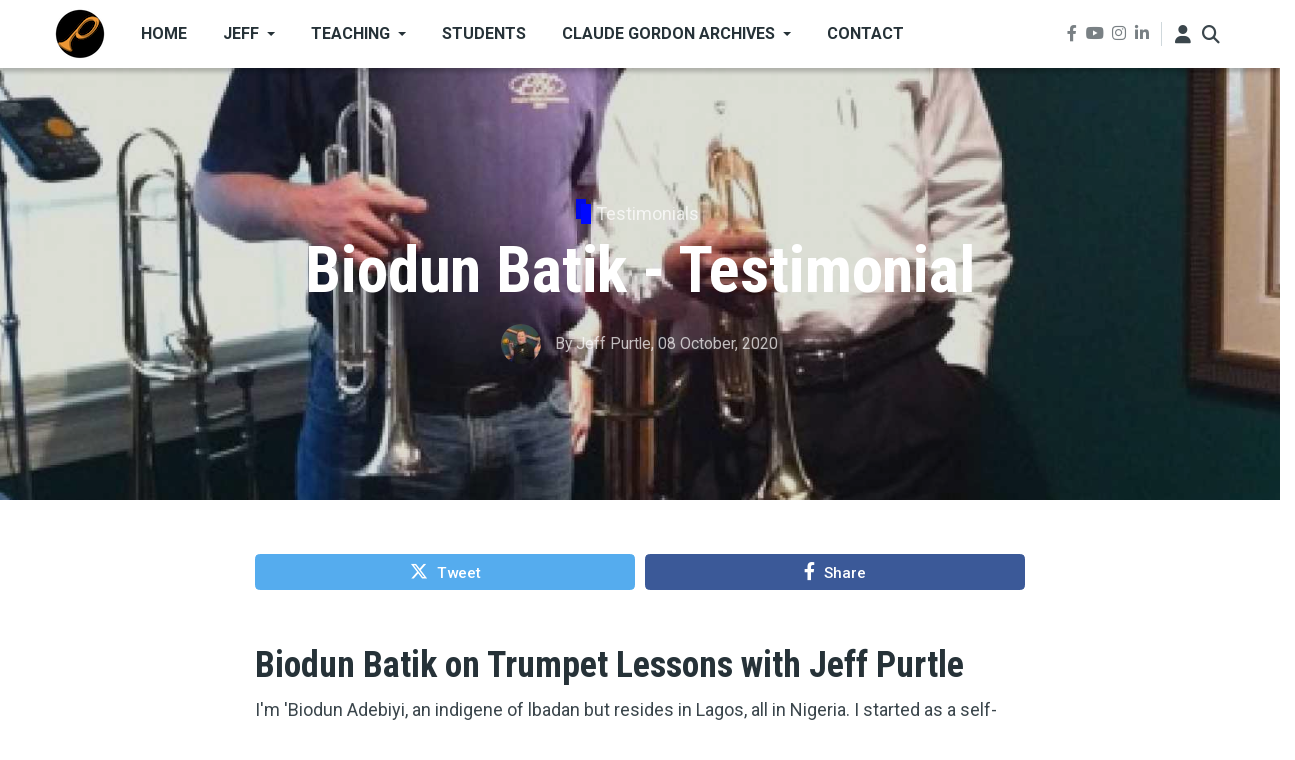

--- FILE ---
content_type: text/html; charset=UTF-8
request_url: https://purtle.com/testimonial-biodun-batik
body_size: 14572
content:
<!DOCTYPE html>
<html lang="en" dir="ltr" prefix="og: https://ogp.me/ns#">
  <head>
    <meta charset="utf-8" />
<meta name="description" content="Biodun Batik, Nigerian trumpet soloist talks about lessons with Jeff Purtle" />
<meta name="abstract" content="&#039;Biodun Adebiyi, originally from Ibadan but based in Lagos, Nigeria, started as a self-taught trumpet player in 1979. He played with legendary bands, including Fela Anikulapo-Kuti&#039;s. Embouchure issues led to frustration, but in 2011, after meeting Jeff Purtle in South Carolina, his trumpet techniques transformed. Biodun highly values Purtle&#039;s teachings." />
<meta name="keywords" content="testimonial,student" />
<meta name="geo.position" content="6.4619; 3.1572" />
<meta name="geo.region" content="NG-LA" />
<meta name="icbm" content="6.4619; 3.1572" />
<meta name="geo.placename" content="Lagos, Nigeria" />
<meta name="robots" content="index, follow" />
<link rel="image_src" href="https://purtle.com/sites/default/files/images/jeff-purtle-biodun-batik-trumpet.jpg" />
<meta name="author" content="Biodun Batik" />
<meta property="og:site_name" content="Trumpet Lessons Online - Purtle.com" />
<meta property="og:type" content="article" />
<meta property="og:url" content="https://purtle.com/testimonial-biodun-batik" />
<meta property="og:title" content="Biodun Batik - Testimonial" />
<meta property="og:description" content="Biodun Batik, Nigerian trumpet soloist talks about lessons with Jeff Purtle" />
<meta property="og:image" content="https://purtle.com/sites/default/files/styles/facebook/public/images/jeff-purtle-biodun-batik-trumpet.jpg?h=ac2c5dc2&amp;itok=9mGBzJbO" />
<meta property="og:image:type" content="image/jpeg" />
<meta property="og:image:width" content="600" />
<meta property="og:image:height" content="315" />
<meta property="og:updated_time" content="2023-10-25T09:53:04-04:00" />
<meta property="og:image:alt" content="Jeff Purtle and Biodun Batik - trumpet lesson" />
<meta property="place:location:latitude" content="6.4619" />
<meta property="place:location:longitude" content="3.1572" />
<meta property="og:street_address" content="Lasu Main Rd, Ojo 102101" />
<meta property="og:locality" content="Lagos" />
<meta property="og:region" content="Nigeria" />
<meta property="og:postal_code" content="F692+V8" />
<meta property="og:country_name" content="Nigeria" />
<meta property="og:locale" content="en_NG" />
<meta property="og:locale:alternate" content="en_US" />
<meta property="article:tag" content="testimonial" />
<meta property="article:tag" content="student" />
<meta property="article:published_time" content="2020-10-08T15:40:25-04:00" />
<meta property="article:modified_time" content="2023-10-25T09:53:04-04:00" />
<meta name="twitter:card" content="summary_large_image" />
<meta name="twitter:description" content="Biodun Batik, Nigerian trumpet soloist talks about lessons with Jeff Purtle" />
<meta name="twitter:title" content="Biodun Batik - Testimonial" />
<meta name="twitter:image:alt" content="Jeff Purtle and Biodun Batik - trumpet lesson" />
<meta name="twitter:image" content="https://purtle.com/sites/default/files/styles/twitter/public/images/jeff-purtle-biodun-batik-trumpet.jpg?h=ac2c5dc2&amp;itok=2zjFkmUB" />
<meta name="msapplication-TileColor" content="#da532c" />
<meta name="theme-color" content="#ffffff" />
<meta name="Generator" content="Drupal 10 (https://www.drupal.org)" />
<meta name="MobileOptimized" content="width" />
<meta name="HandheldFriendly" content="true" />
<meta name="viewport" content="width=device-width, initial-scale=1, shrink-to-fit=no" />
<meta http-equiv="X-UA-Compatible" content="IE=Edge" />
<link rel="apple-touch-icon" sizes="180x180" href="/sites/default/files/favicons/apple-touch-icon.png" />
<link rel="icon" type="image/png" sizes="32x32" href="/sites/default/files/favicons/favicon-32x32.png" />
<link rel="icon" type="image/png" sizes="16x16" href="/sites/default/files/favicons/favicon-16x16.png" />
<link rel="manifest" href="/sites/default/files/favicons/site.webmanifest" />
<link rel="mask-icon" href="/sites/default/files/favicons/safari-pinned-tab.svg" color="#5bbad5" />
<link rel="icon" href="/sites/default/files/images/p-logo-50x50.png" type="image/png" />
<link rel="canonical" href="https://purtle.com/testimonial-biodun-batik" />
<link rel="shortlink" href="https://purtle.com/node/16057" />

    <title>Biodun Batik - Testimonial | Trumpet Lessons Online - Purtle.com</title>
    <link rel="stylesheet" media="all" href="/sites/default/files/css/css_ln42rl7-AfT5sY152AFHPpXvf9Ee42PUT9jEXdAMWPI.css?delta=0&amp;language=en&amp;theme=themag_st&amp;include=[base64]" />
<link rel="stylesheet" media="all" href="https://use.fontawesome.com/releases/v6.4.2/js/all.js" />
<link rel="stylesheet" media="all" href="/sites/default/files/css/css_8tGsqr924uohS51rBr8njCv535W4t6TtqznoUO-TNPY.css?delta=2&amp;language=en&amp;theme=themag_st&amp;include=[base64]" />
<link rel="stylesheet" media="all" href="/sites/default/files/css/css_R9ne81vx9aAeJqLOy1mk2lIqcLn0IsIJcGCjaQ7783s.css?delta=3&amp;language=en&amp;theme=themag_st&amp;include=[base64]" />
<link rel="stylesheet" media="all" href="https://use.fontawesome.com/releases/v6.4.2/css/all.css" />
<link rel="stylesheet" media="all" href="https://use.fontawesome.com/releases/v5.7.1/css/v4-shims.css" />
<link rel="stylesheet" media="all" href="https://fonts.googleapis.com/css?family=Roboto+Condensed:300,400,700|Roboto:300,300i,400,400i,500,500i,700,700i,900&amp;amp;subset=cyrillic,greek" />
<link rel="stylesheet" media="all" href="/sites/default/files/css/css_JmDSYGW51PmnOejGxFqGexUxcff9LGE5yi-luvBXTLU.css?delta=7&amp;language=en&amp;theme=themag_st&amp;include=[base64]" />

    <script type="application/json" data-drupal-selector="drupal-settings-json">{"path":{"baseUrl":"\/","pathPrefix":"","currentPath":"node\/16057","currentPathIsAdmin":false,"isFront":false,"currentLanguage":"en"},"pluralDelimiter":"\u0003","gtag":{"tagId":"","consentMode":false,"otherIds":[],"events":[],"additionalConfigInfo":[]},"suppressDeprecationErrors":true,"ajaxPageState":{"libraries":"[base64]","theme":"themag_st","theme_token":null},"ajaxTrustedUrl":{"\/search\/node":true},"gtm":{"tagId":null,"settings":{"data_layer":"dataLayer","include_classes":false,"allowlist_classes":"","blocklist_classes":"","include_environment":false,"environment_id":"","environment_token":""},"tagIds":["GTM-MZRXNJG9"]},"theme":"themag_st","theMag":[],"themag":{"header":{"stickyHeader":1}},"statistics":{"data":{"nid":"16057"},"url":"\/modules\/contrib\/statistics\/statistics.php"},"user":{"uid":0,"permissionsHash":"1819feffbf09a3d432fb3fd2867bf872a683cf5182c4d9a315d82d0ac844129f"}}</script>
<script src="/sites/default/files/js/js_aMXwoLlXnzHu1fcAf7tETp54mVV7dDNLjCAn2B_lx8Q.js?scope=header&amp;delta=0&amp;language=en&amp;theme=themag_st&amp;include=[base64]"></script>
<script src="/modules/contrib/google_tag/js/gtag.js?t9njfn"></script>
<script src="/modules/contrib/google_tag/js/gtm.js?t9njfn"></script>


    
  </head>
  <body class="themag--has-sticky-header path-node page-node-type-article">
  
          <a href="#main-content" class="visually-hidden focusable skip-link">
      Skip to main content
    </a>

        <div id="top"></div>

    <noscript><iframe src="https://www.googletagmanager.com/ns.html?id=GTM-MZRXNJG9"
                  height="0" width="0" style="display:none;visibility:hidden"></iframe></noscript>

      <div class="dialog-off-canvas-main-canvas" data-off-canvas-main-canvas>
    <div class="layout-builder-powered-page">
    





  

<header class="header header--header-a is-sticky js-page-header">
  <div class="header__container-wrapper--header__main">
    <div class="container header__container">
      <div class="header__main">
        <div class="header__main__left">
            <div class="region region-logo">
    
<div id="block-themag-st-sitebranding-3" class="block block--system block--region-logo block--system-branding-block">
  
      
        <a href="/" rel="home" class="site-logo">
            <img src="/sites/default/files/images/p-logo-50x50.png" alt="Home" class="logo-light"/>

            <img src="/themes/custom/themag_st/logo-dark.svg" alt="Home" class="logo-dark" />
    </a>
  </div>

  </div>

            <div class="region region-header-primary-menu">
    
<div id="block-mainnavigation" class="block block--we-megamenu block--region-header-primary-menu block--we-megamenu-block:main">
  
      
      <div class="block__content"><div class="region-we-mega-menu">
	<a class="navbar-toggle collapsed">
	    <span class="icon-bar"></span>
	    <span class="icon-bar"></span>
	    <span class="icon-bar"></span>
	</a>
	<nav  class="main navbar navbar-default navbar-we-mega-menu mobile-collapse hover-action" data-menu-name="main" data-block-theme="themag_st" data-style="Default" data-animation="None" data-delay="" data-duration="" data-autoarrow="" data-alwayshowsubmenu="" data-action="hover" data-mobile-collapse="0">
	  <div class="container-fluid">
	    <ul  class="we-mega-menu-ul nav nav-tabs">
  <li  class="we-mega-menu-li" data-level="0" data-element-type="we-mega-menu-li" description="" data-id="" data-submenu="0" data-hide-sub-when-collapse="" data-group="0" data-class="" data-icon="" data-caption="" data-alignsub="" data-target="">
      <a class="we-mega-menu-li" title="" href="/" target="">
      Home    </a>
    
</li><li  class="we-mega-menu-li dropdown-menu" data-level="0" data-element-type="we-mega-menu-li" description="Trumpet Player, Brass Teacher and Clinician" data-id="ead7d914-9c3f-434e-8337-31fbb7a10a29" data-submenu="1" data-hide-sub-when-collapse="" data-group="0" data-class="" data-icon="" data-caption="" data-alignsub="" data-target="">
      <a class="we-mega-menu-li" title="" href="/jeff" target="">
      Jeff    </a>
    <div  class="we-mega-menu-submenu" data-element-type="we-mega-menu-submenu" data-submenu-width="" data-class="" style="width: px">
  <div class="we-mega-menu-submenu-inner">
    <div  class="we-mega-menu-row row g-0" data-element-type="we-mega-menu-row" data-custom-row="0">
  <div  class="we-mega-menu-col col-12" data-element-type="we-mega-menu-col" data-width="12" data-block="" data-blocktitle="0" data-hidewhencollapse="" data-class="">
  <ul class="nav nav-tabs subul">
  <li  class="we-mega-menu-li dropdown-menu" data-level="1" data-element-type="we-mega-menu-li" description="Résumé for Jeff Purtle" data-id="66a277c7-69f6-4038-b91e-cdcdd6749c92" data-submenu="1" data-hide-sub-when-collapse="" data-group="0" data-class="" data-icon="" data-caption="" data-alignsub="" data-target="">
      <a class="we-mega-menu-li" title="" href="/jeff-resume" target="">
      Résumé    </a>
    <div  class="we-mega-menu-submenu" data-element-type="we-mega-menu-submenu" data-submenu-width="" data-class="" style="width: px">
  <div class="we-mega-menu-submenu-inner">
    <div  class="we-mega-menu-row row g-0" data-element-type="we-mega-menu-row" data-custom-row="0">
  <div  class="we-mega-menu-col col-12" data-element-type="we-mega-menu-col" data-width="12" data-block="" data-blocktitle="0" data-hidewhencollapse="" data-class="">
  <ul class="nav nav-tabs subul">
  <li  class="we-mega-menu-li" data-level="2" data-element-type="we-mega-menu-li" description="National Trumpet Competition 2014 - Harry Kim" data-id="9707d1f5-f80e-4795-81f3-186600b92f1e" data-submenu="0" data-hide-sub-when-collapse="" data-group="0" data-class="" data-icon="" data-caption="" data-alignsub="" data-target="">
      <a class="we-mega-menu-li" title="" href="/national-trumpet-competition-2014-harry-kim" target="">
      NTC - Harry Kim    </a>
    
</li><li  class="we-mega-menu-li" data-level="2" data-element-type="we-mega-menu-li" description="Greenville County Youth Orchestra - A Vision Accomplished" data-id="ab3aeb68-cd0b-44ca-b993-392c13c370a1" data-submenu="0" data-hide-sub-when-collapse="" data-group="0" data-class="" data-icon="" data-caption="" data-alignsub="" data-target="">
      <a class="we-mega-menu-li" title="" href="/greenville-county-youth-orchestra-greenville-south-carolina" target="">
      GCYO    </a>
    
</li>
</ul>
</div>

</div>

  </div>
</div>
</li>
</ul>
</div>

</div>

  </div>
</div>
</li><li  class="we-mega-menu-li dropdown-menu" data-level="0" data-element-type="we-mega-menu-li" description="Private Trumpet and Brass Lessons, Clinics, and Articles" data-id="de8c0549-0535-4035-aa8c-ff29f9b599a1" data-submenu="1" data-hide-sub-when-collapse="" data-group="0" data-class="" data-icon="" data-caption="" data-alignsub="" data-target="">
      <a class="we-mega-menu-li" title="" href="/teaching" target="">
      Teaching    </a>
    <div  class="we-mega-menu-submenu" data-element-type="we-mega-menu-submenu" data-submenu-width="" data-class="" style="width: px">
  <div class="we-mega-menu-submenu-inner">
    <div  class="we-mega-menu-row row g-0" data-element-type="we-mega-menu-row" data-custom-row="0">
  <div  class="we-mega-menu-col col-12" data-element-type="we-mega-menu-col" data-width="12" data-block="" data-blocktitle="0" data-hidewhencollapse="" data-class="">
  <ul class="nav nav-tabs subul">
  <li  class="we-mega-menu-li" data-level="1" data-element-type="we-mega-menu-li" description="" data-id="369af460-4511-4873-81db-c4e76f447d19" data-submenu="0" data-hide-sub-when-collapse="" data-group="0" data-class="" data-icon="" data-caption="" data-alignsub="" data-target="">
      <a class="we-mega-menu-li" title="" href="/hit-it-hard-wish-it-well-ibooks-store-jeff-purtle" target="">
      Jeff&#039;s ebook    </a>
    
</li><li  class="we-mega-menu-li dropdown-menu" data-level="1" data-element-type="we-mega-menu-li" description="Private Trumpet Lessons and Brass Lessons" data-id="b1fd647d-6b00-4c40-a550-aa6b9bdf5933" data-submenu="1" data-hide-sub-when-collapse="" data-group="0" data-class="" data-icon="" data-caption="" data-alignsub="" data-target="">
      <a class="we-mega-menu-li" title="" href="/private-trumpet-lessons-brass-lessons" target="">
      Private Lessons    </a>
    <div  class="we-mega-menu-submenu" data-element-type="we-mega-menu-submenu" data-submenu-width="" data-class="" style="width: px">
  <div class="we-mega-menu-submenu-inner">
    <div  class="we-mega-menu-row row g-0" data-element-type="we-mega-menu-row" data-custom-row="0">
  <div  class="we-mega-menu-col col-12" data-element-type="we-mega-menu-col" data-width="12" data-block="" data-blocktitle="0" data-hidewhencollapse="" data-class="">
  <ul class="nav nav-tabs subul">
  <li  class="we-mega-menu-li" data-level="2" data-element-type="we-mega-menu-li" description="Trumpets and Brass Instruments in Jeff&#039;s Studio" data-id="70d93c70-240b-448a-8ad5-308767552ee7" data-submenu="0" data-hide-sub-when-collapse="" data-group="0" data-class="" data-icon="" data-caption="" data-alignsub="" data-target="">
      <a class="we-mega-menu-li" title="" href="/jeff-trumpets-brass-instruments" target="">
      Jeff&#039;s Studio    </a>
    
</li>
</ul>
</div>

</div>

  </div>
</div>
</li><li  class="we-mega-menu-li dropdown-menu" data-level="1" data-element-type="we-mega-menu-li" description="Trumpet Clinics and Brass Masterclasses" data-id="2d074ef5-6421-4c8c-bdcf-87837ba2ac47" data-submenu="1" data-hide-sub-when-collapse="" data-group="0" data-class="" data-icon="" data-caption="" data-alignsub="" data-target="">
      <a class="we-mega-menu-li" title="" href="/trumpet-clinics-brass-masterclasses" target="">
      Clinics    </a>
    <div  class="we-mega-menu-submenu" data-element-type="we-mega-menu-submenu" data-submenu-width="" data-class="" style="width: px">
  <div class="we-mega-menu-submenu-inner">
    <div  class="we-mega-menu-row row g-0" data-element-type="we-mega-menu-row" data-custom-row="0">
  <div  class="we-mega-menu-col col-12" data-element-type="we-mega-menu-col" data-width="12" data-block="" data-blocktitle="0" data-hidewhencollapse="" data-class="">
  <ul class="nav nav-tabs subul">
  <li  class="we-mega-menu-li dropdown-menu" data-level="2" data-element-type="we-mega-menu-li" description="Purtle Brass Conference - PbC - The Annual Brass Symposium For Players Of All Levels" data-id="c4793fc8-15c2-46a1-bf9f-1da2a091d9d2" data-submenu="1" data-hide-sub-when-collapse="" data-group="0" data-class="" data-icon="" data-caption="" data-alignsub="" data-target="">
      <a class="we-mega-menu-li" title="" href="/brass-conference" target="">
      Purtle Brass Conferences    </a>
    <div  class="we-mega-menu-submenu" data-element-type="we-mega-menu-submenu" data-submenu-width="" data-class="" style="width: px">
  <div class="we-mega-menu-submenu-inner">
    <div  class="we-mega-menu-row row g-0" data-element-type="we-mega-menu-row" data-custom-row="0">
  <div  class="we-mega-menu-col col-12" data-element-type="we-mega-menu-col" data-width="12" data-block="" data-blocktitle="0" data-hidewhencollapse="" data-class="">
  <ul class="nav nav-tabs subul">
  <li  class="we-mega-menu-li dropdown-menu" data-level="3" data-element-type="we-mega-menu-li" description="Purtle Brass Conference 2010" data-id="2464a624-5d23-4c08-9027-b8bbffed4c9e" data-submenu="1" data-hide-sub-when-collapse="" data-group="0" data-class="" data-icon="" data-caption="" data-alignsub="" data-target="">
      <a class="we-mega-menu-li" title="" href="/pbc2010" target="">
      PbC 2010    </a>
    <div  class="we-mega-menu-submenu" data-element-type="we-mega-menu-submenu" data-submenu-width="" data-class="" style="width: px">
  <div class="we-mega-menu-submenu-inner">
    <div  class="we-mega-menu-row row g-0" data-element-type="we-mega-menu-row" data-custom-row="0">
  <div  class="we-mega-menu-col col-12" data-element-type="we-mega-menu-col" data-width="12" data-block="" data-blocktitle="0" data-hidewhencollapse="" data-class="">
  <ul class="nav nav-tabs subul">
  <li  class="we-mega-menu-li" data-level="4" data-element-type="we-mega-menu-li" description="" data-id="b17fa8f3-d140-430b-b3a8-8be87d2075d4" data-submenu="0" data-hide-sub-when-collapse="" data-group="0" data-class="" data-icon="" data-caption="" data-alignsub="" data-target="">
      <a class="we-mega-menu-li" title="" href="/pbc2010-summary-video" target="">
      Purtle Brass Conference 2010 Summary    </a>
    
</li>
</ul>
</div>

</div>

  </div>
</div>
</li><li  class="we-mega-menu-li dropdown-menu" data-level="3" data-element-type="we-mega-menu-li" description="Purtle Brass Conference 2011" data-id="c7299cd1-6136-4818-a568-b2afbaee5d9c" data-submenu="1" data-hide-sub-when-collapse="" data-group="0" data-class="" data-icon="" data-caption="" data-alignsub="" data-target="">
      <a class="we-mega-menu-li" title="" href="/pbc2011" target="">
      PbC 2011    </a>
    <div  class="we-mega-menu-submenu" data-element-type="we-mega-menu-submenu" data-submenu-width="" data-class="" style="width: px">
  <div class="we-mega-menu-submenu-inner">
    <div  class="we-mega-menu-row row g-0" data-element-type="we-mega-menu-row" data-custom-row="0">
  <div  class="we-mega-menu-col col-12" data-element-type="we-mega-menu-col" data-width="12" data-block="" data-blocktitle="0" data-hidewhencollapse="" data-class="">
  <ul class="nav nav-tabs subul">
  <li  class="we-mega-menu-li" data-level="4" data-element-type="we-mega-menu-li" description="" data-id="74ec77f3-6d25-4e22-b208-46ae60509820" data-submenu="0" data-hide-sub-when-collapse="" data-group="0" data-class="" data-icon="" data-caption="" data-alignsub="" data-target="">
      <a class="we-mega-menu-li" title="" href="/carl-lenthes-usa-premiere-jiggs-whighams-suite-trombone" target="">
      Carl Lenthe&#039;s USA premiere of Jiggs Whigham&#039;s Suite For Trombone    </a>
    
</li>
</ul>
</div>

</div>

  </div>
</div>
</li><li  class="we-mega-menu-li" data-level="3" data-element-type="we-mega-menu-li" description="Purtle Brass Conference - 2012" data-id="67b60e61-3234-4f3b-9a9c-5507011909ab" data-submenu="0" data-hide-sub-when-collapse="" data-group="0" data-class="" data-icon="" data-caption="" data-alignsub="" data-target="">
      <a class="we-mega-menu-li" title="" href="/pbc2012" target="">
      PbC 2012    </a>
    
</li><li  class="we-mega-menu-li" data-level="3" data-element-type="we-mega-menu-li" description="Susan Slaughter - Principal Trumpet Saint Louis Symphony" data-id="99a47c2b-7053-4305-a272-19200af2bb37" data-submenu="0" data-hide-sub-when-collapse="" data-group="0" data-class="" data-icon="" data-caption="" data-alignsub="" data-target="">
      <a class="we-mega-menu-li" title="" href="/susan-slaughter-principal-trumpet-saint-louis-symphony-clinic" target="">
      Susan Slaughter - Principal Trumpet Saint Louis Symphony    </a>
    
</li><li  class="we-mega-menu-li" data-level="3" data-element-type="we-mega-menu-li" description="" data-id="9cbe7a6b-e079-49ec-b2d7-6f197a759103" data-submenu="0" data-hide-sub-when-collapse="" data-group="0" data-class="" data-icon="" data-caption="" data-alignsub="" data-target="">
      <a class="we-mega-menu-li" title="" href="/purtle-brass-conference-harry-kim-bill-reichenbach" target="">
      PbC- Harry Kim and Bill Reichenbach    </a>
    
</li><li  class="we-mega-menu-li" data-level="3" data-element-type="we-mega-menu-li" description="" data-id="3713b040-1682-4336-a731-4e48afe0172c" data-submenu="0" data-hide-sub-when-collapse="" data-group="0" data-class="" data-icon="" data-caption="" data-alignsub="" data-target="">
      <a class="we-mega-menu-li" title="" href="/purtle-brass-conference-rick-baptist" target="">
      PbC - Rick Baptist - Trumpet    </a>
    
</li><li  class="we-mega-menu-li" data-level="3" data-element-type="we-mega-menu-li" description="" data-id="856e4550-bf55-490e-a3bf-8f108e7eca8e" data-submenu="0" data-hide-sub-when-collapse="" data-group="0" data-class="" data-icon="" data-caption="" data-alignsub="" data-target="">
      <a class="we-mega-menu-li" title="" href="/purtle-brass-conference-jon-lewis-trumpet" target="">
      PbC - Jon Lewis - Trumpet    </a>
    
</li><li  class="we-mega-menu-li" data-level="3" data-element-type="we-mega-menu-li" description="" data-id="76c22bf4-b48a-4847-9fcd-e32c06fe9ec8" data-submenu="0" data-hide-sub-when-collapse="" data-group="0" data-class="" data-icon="" data-caption="" data-alignsub="" data-target="">
      <a class="we-mega-menu-li" title="" href="/purtle-brass-conference-dan-fornero" target="">
      PbC - Dan Fornero - Trumpet    </a>
    
</li><li  class="we-mega-menu-li" data-level="3" data-element-type="we-mega-menu-li" description="" data-id="96241d00-dd8f-4907-b808-5ddb904095f6" data-submenu="0" data-hide-sub-when-collapse="" data-group="0" data-class="" data-icon="" data-caption="" data-alignsub="" data-target="">
      <a class="we-mega-menu-li" title="" href="/purtle-brass-conference-alex-iles" target="">
      PbC - Alex Iles - Trombone    </a>
    
</li><li  class="we-mega-menu-li" data-level="3" data-element-type="we-mega-menu-li" description="" data-id="cc0dd08a-a1c2-4fa0-9692-24d780e5e8ee" data-submenu="0" data-hide-sub-when-collapse="" data-group="0" data-class="" data-icon="" data-caption="" data-alignsub="" data-target="">
      <a class="we-mega-menu-li" title="" href="/purtle-brass-conference-james-thatcher-french-horn" target="">
      PbC- James Thatcher - French Horn    </a>
    
</li>
</ul>
</div>

</div>

  </div>
</div>
</li>
</ul>
</div>

</div>

  </div>
</div>
</li>
</ul>
</div>

</div>

  </div>
</div>
</li><li  class="we-mega-menu-li" data-level="0" data-element-type="we-mega-menu-li" description="Students - Skills, Artistry, and Creativity from studying with Jeff" data-id="d7e8fb9c-71e9-4ec6-ba99-f231712afd53" data-submenu="0" data-hide-sub-when-collapse="" data-group="0" data-class="" data-icon="" data-caption="" data-alignsub="" data-target="">
      <a class="we-mega-menu-li" title="" href="/students" target="">
      Students    </a>
    
</li><li  class="we-mega-menu-li dropdown-menu" data-level="0" data-element-type="we-mega-menu-li" description="Claude Gordon Archives - Audio Library, Former CG Students, Memorabilia and more" data-id="e226fc2e-4d84-4e56-bf27-9fd9cd12946d" data-submenu="1" data-hide-sub-when-collapse="" data-group="0" data-class="" data-icon="" data-caption="" data-alignsub="" data-target="">
      <a class="we-mega-menu-li" title="" href="/claude-gordon-archives" target="">
      Claude Gordon Archives    </a>
    <div  class="we-mega-menu-submenu" data-element-type="we-mega-menu-submenu" data-submenu-width="" data-class="" style="width: px">
  <div class="we-mega-menu-submenu-inner">
    <div  class="we-mega-menu-row row g-0" data-element-type="we-mega-menu-row" data-custom-row="0">
  <div  class="we-mega-menu-col col-12" data-element-type="we-mega-menu-col" data-width="12" data-block="" data-blocktitle="0" data-hidewhencollapse="" data-class="">
  <ul class="nav nav-tabs subul">
  <li  class="we-mega-menu-li" data-level="1" data-element-type="we-mega-menu-li" description="Claude Gordon Trumpet - A Full Voiced Trumpet That Is Not Tiring To Hold Or Play" data-id="9ff5a5f7-0810-4a53-a215-3bae38d0faeb" data-submenu="0" data-hide-sub-when-collapse="" data-group="0" data-class="" data-icon="" data-caption="" data-alignsub="" data-target="">
      <a class="we-mega-menu-li" title="" href="/claude-gordon-trumpets" target="">
      CG Trumpets    </a>
    
</li><li  class="we-mega-menu-li dropdown-menu" data-level="1" data-element-type="we-mega-menu-li" description="Claude Gordon Music Enterprise Archived Website - Career Biography" data-id="4f843f60-5578-4c89-a1f9-774678c57db9" data-submenu="1" data-hide-sub-when-collapse="" data-group="0" data-class="" data-icon="" data-caption="" data-alignsub="" data-target="">
      <a class="we-mega-menu-li" title="" href="/claude-gordon-music-enterprise" target="">
      CG Music Ent - Bio    </a>
    <div  class="we-mega-menu-submenu" data-element-type="we-mega-menu-submenu" data-submenu-width="" data-class="" style="width: px">
  <div class="we-mega-menu-submenu-inner">
    <div  class="we-mega-menu-row row g-0" data-element-type="we-mega-menu-row" data-custom-row="0">
  <div  class="we-mega-menu-col col-12" data-element-type="we-mega-menu-col" data-width="12" data-block="" data-blocktitle="0" data-hidewhencollapse="" data-class="">
  <ul class="nav nav-tabs subul">
  <li  class="we-mega-menu-li" data-level="2" data-element-type="we-mega-menu-li" description="Claude Gordon Music Enterprise Archived Website - Incidentals" data-id="91afd5a8-9a1a-4fab-805b-9509eef98551" data-submenu="0" data-hide-sub-when-collapse="" data-group="0" data-class="" data-icon="" data-caption="" data-alignsub="" data-target="">
      <a class="we-mega-menu-li" title="" href="/claude-gordon-music-enterprise-incidentals" target="">
      CG Music Ent - Incidentals    </a>
    
</li><li  class="we-mega-menu-li" data-level="2" data-element-type="we-mega-menu-li" description="What would Claude say? Taken from the old ClaudeGordonMusic.com website." data-id="064e15d0-015f-4a68-b704-f9421b79b220" data-submenu="0" data-hide-sub-when-collapse="" data-group="0" data-class="" data-icon="" data-caption="" data-alignsub="" data-target="">
      <a class="we-mega-menu-li" title="" href="/what-would-claude-say" target="">
      What would Claude say?    </a>
    
</li>
</ul>
</div>

</div>

  </div>
</div>
</li>
</ul>
</div>

</div>

  </div>
</div>
</li><li  class="we-mega-menu-li" data-level="0" data-element-type="we-mega-menu-li" description="" data-id="d27dd875-6b16-480f-84eb-a13a5a84418e" data-submenu="0" data-hide-sub-when-collapse="" data-group="0" data-class="" data-icon="" data-caption="" data-alignsub="" data-target="">
      <a class="we-mega-menu-li" title="" href="/contact" target="">
      Contact    </a>
    
</li>
</ul>
	  </div>
	</nav>
</div></div>
  </div>

  </div>

        </div>
        <div class="header__main__right">
          
<div class="header__social-menu">
      <a class="facebook" href="https://www.facebook.com/jeffpurtle" target="_blank">
      <i class="fab fa-facebook-f"></i>
          </a>
      <a class="youtube" href="https://www.youtube.com/jeffpurtle" target="_blank">
      <i class="fab fa-youtube"></i>
          </a>
      <a class="instagram" href="https://www.instagram.com/jeffpurtle" target="_blank">
      <i class="fab fa-instagram"></i>
          </a>
      <a class="linked-in" href="https://www.linkedin.com/in/jeffpurtle/" target="_blank">
      <i class="fab fa-linkedin-in"></i>
          </a>
  </div>
          
<div class="header__user-nav">
  <div class="d-flex">
          <div class="header__toggleable-account-menu">
  <button class="header__toggleable-button js-toggle-account-menu">
    <i class="fas fa-user"></i>
  </button>
  
                <ul class="menu menu--level-1">
                    <li class="menu-item">
        <a href="/user/login" data-drupal-link-system-path="user/login">Log in</a>
              </li>
        </ul>
  


</div>    
                  <button class="header__toggleable-button js-toggle-search">
          <i class="fas fa-search"></i>
        </button>
          
      </div>

  <button class="header__toggleable-button toggle-offcanvas-sidebar js-toggle-offcanvas-sidebar">
    <i class="fas fa-bars"></i>
  </button>
</div>
        </div>
      </div>
    </div>
    

  <div class="region region-search">
    <div class="container">
      <div class="row">
        <div class="col-12">

<div class="search-block-form block block--search block--region-search block--search-form-block block-search" data-drupal-selector="search-block-form" id="block-searchform" role="search">
  
    
      <div class="block-content"><form action="/search/node" method="get" id="search-block-form" accept-charset="UTF-8">
  <div class="js-form-item form-item js-form-type-search form-type-search js-form-item-keys form-item-keys form-no-label">
      <label for="edit-keys" class="visually-hidden">Search</label>
        <input title="Enter the terms you wish to search for." placeholder="Enter the terms you wish to search for" data-drupal-selector="edit-keys" type="search" id="edit-keys" name="keys" value="" size="15" maxlength="128" class="form-search" />

        </div>
<div data-drupal-selector="edit-actions" class="form-actions js-form-wrapper form-wrapper" id="edit-actions"><input data-drupal-selector="edit-submit" type="submit" id="edit-submit" value="Go" class="button js-form-submit form-submit" />
</div>

</form>
</div>
  </div>
</div>
      </div>
    </div>
  </div>


  </div>
</header>

    

  <div class="region region--offcanvas-sidebar">
    <div id="offcanvas-sidebar" class="sidr" style="display: none;">
      <nav role="navigation" aria-labelledby="block-themag-st-mainnavigation-3-menu" id="block-themag-st-mainnavigation-3" class="block block--system block--region-offcanvas-sidebar block--system-menu-block:main block-menu navigation menu--main">
            
  <h2 class="block__title visually-hidden" id="block-themag-st-mainnavigation-3-menu">Main navigation</h2>
  

        
                <ul class="menu menu--level-1">
                    <li class="menu-item">
        <a href="/" data-drupal-link-system-path="&lt;front&gt;">Home</a>
              </li>
                <li class="menu-item menu-item--collapsed">
        <a href="/jeff" title="Trumpet Player, Brass Teacher and Clinician" data-drupal-link-system-path="node/16210">Jeff</a>
              </li>
                <li class="menu-item menu-item--collapsed">
        <a href="/teaching" title="Private Trumpet and Brass Lessons, Clinics, and Articles" data-drupal-link-system-path="node/16277">Teaching</a>
              </li>
                <li class="menu-item">
        <a href="/students" title="Students - Skills, Artistry, and Creativity from studying with Jeff" data-drupal-link-system-path="node/16276">Students</a>
              </li>
                <li class="menu-item menu-item--collapsed">
        <a href="/claude-gordon-archives" title="Claude Gordon Archives - Audio Library, Former CG Students, Memorabilia and more" data-drupal-link-system-path="node/16278">Claude Gordon Archives</a>
              </li>
                <li class="menu-item">
        <a href="/contact" data-drupal-link-system-path="contact">Contact</a>
              </li>
        </ul>
  


  </nav>

    </div>
  </div>
  <div class="offcanvas-sidebar-overlay"></div>


    
      <div class="region region-content">
    <div data-drupal-messages-fallback class="hidden"></div>
<div id="block-themag-st-content" class="block block--system block--region-content block--system-main-block">
  
      
      <div class="block__content">
<article data-history-node-id="16057" class="node node--type-article node--promoted node--view-mode-full">

  
    

  
  <div class="node__content">
    
  <div  class="themag-layout themag-layout--onecol-section themag-layout--onecol-section--12 themag-layout--my-default">
    <div  class="container-full">
      <div  class="row no-gutters">
                  <div  class="themag-layout__region themag-layout__region--first">
            <div>
<div class="views-element-container block block--views block--views-block:mg-article-headers-block-2">
  
      
      <div class="block__content"><div><div class="view view-mg-article-headers view-id-mg_article_headers view-display-id-block_2 js-view-dom-id-abf19bd02f5a003524bd512c0901a1470de7ab1a015e6e8b024d8a75cf8fb37b">
  
    
      
      <div class="view-content">
          <div class="views-row"><header class="article-header article-header--layout-2" data-parallax="scroll" data-image-src="
              /sites/default/files/styles/large_wide_image/public/images/jeff-purtle-biodun-batik-trumpet.jpg?h=ac2c5dc2&amp;itok=j159j6ra
          " data-height="60vh">
  <div class="article-header__content">

    <div class="article-header__channel">
      <div class="channel channel--white">
        <div class="channel__icon" data-background data-color="rgb(0,8,255)"></div>
        <div class="channel__label"><a href="/testimonials" hreflang="en">Testimonials</a></div>
      </div>
    </div>

    <div class="article-header__title">
      <h1 class="article-title article-title--large article-title--white">Biodun Batik - Testimonial</h1>
    </div>

    <div class="article-header__meta">
      <div class="byline byline--white">
        <div class="byline__author-picture">
            <a href="/user/1" hreflang="en"><img loading="lazy" src="/sites/default/files/styles/mg_user_profile_picture_thumbnail/public/pictures/2023-10/IMG_8087.jpeg?h=809f9299&amp;itok=tJwSmxpH" width="60" height="60" alt="" class="img-fluid" />

</a>

        </div>
        <div>
          By <span class="byline__author-name"><span>Jeff Purtle</span></span>, <span class="byline__created-date"><time datetime="2020-10-08T15:40:25-04:00" class="datetime">08 October, 2020</time>
</span>
        </div>
      </div>
    </div>

  </div>
</header>
</div>

    </div>
  
          </div>
</div>
</div>
  </div>
</div>
          </div>
              </div>
    </div>
  </div>


  <div  class="themag-layout themag-layout--onecol-section themag-layout--onecol-section--8">
    <div  class="container">
      <div  class="row">
                  <div  class="themag-layout__region themag-layout__region--first">
            <div>
<div class="block block--shariff block--shariff-block">
  
      
      <div class="block__content"><div class="shariff"   data-services="[&quot;twitter&quot;,&quot;facebook&quot;]" data-theme="colored" data-css="min" data-orientation="horizontal" data-mail-url="mailto:" data-lang="en">
    
        
</div>
</div>
  </div>

<div class="block block--ctools-block block--entity-field:node:field-paragraphs">
  
      
      <div class="block__content">
      <div class="field field--name-field-paragraphs field--type-entity-reference-revisions field--label-hidden field__items">
              <div class="field__item">  <div class="paragraph paragraph--type--text paragraph--view-mode--default">
          
            <div class="clearfix text-formatted field field--name-field-text field--type-text-long field--label-hidden field__item"><h2>Biodun Batik on Trumpet Lessons with Jeff Purtle</h2><p>I'm 'Biodun Adebiyi, an indigene of lbadan but resides in Lagos, all in Nigeria. I started as a self-tutored trumpet player sometime around 1979 . My quest for knowlege through consistent search for better players to learn from made me to become the most sought after player and virtually the best around. I played all genres of music and in almost all the 'happening' bands in Nigeria between the early 80s and 90s, including the legendary Fela Anikulapo-Kuti and the Egypt 80 band. Those days l was practicing for about 10 to 12 hours daily but then l couldn't figure out what went wrong later, my embouchure went awry -maybe due to wrong technique. I even went to Ghana in search of someone to bail me out of this problem. This frustration made me abandon trumpet playing several times. Finally in 2011 l decided to shelve trumpet playing and that was when one of my trumpet students discovered Jeff Purtle and he encouraged me to talk to him. After several exchange of mails and phone calls, I made my very first trip to Greenvile, South Carolina in October same year, a trip that has totally changed my orientation about music business generally and trumpet playing particularly. The 1 hr lesson and counselling l received has greatly and magically corrected (and is still correcting) the foundational errors l imbibed. For economic reason, l would have attended his conferences and other teaching programs, but l'm preparing to meet him again this year. He is also a jolly great fellow!</p><p>Biodun Batik - Testimonial<br>Ibadan, Nigeria<br><a href="https://koraltimes.wordpress.com/2015/11/16/celebrating-nigerian-classical-music-greats-mr-batik/">Lagos State University</a></p></div>
      
      </div>
</div>
          </div>
  </div>
  </div>

<div class="block block--ctools-block block--entity-field:node:field-tags">
  
      
      <div class="block__content">
  <div class="field field--name-field-tags field--type-entity-reference field--label-inline clearfix">
    <div class="field__label">Tags</div>
          <div class="field__items">
              <div class="field__item"><a href="/testimonial" hreflang="en">testimonial</a></div>
          <div class="field__item"><a href="/student" hreflang="en">student</a></div>
              </div>
      </div>
</div>
  </div>
</div>
          </div>
              </div>
    </div>
  </div>


  <div  class="themag-layout themag-layout--onecol-section themag-layout--onecol-section--12 themag-layout--my-default">
    <div  class="container">
      <div  class="row">
                  <div  class="themag-layout__region themag-layout__region--first">
            <div>
<div class="views-element-container block block--views block--views-block:mg-content-related-by-category-block-1">
  
          <h2 class="block__title">
         <span class="title-text">More Testimonials</span>
      </h2>
      
      <div class="block__content"><div><div class="view view-mg-content-related-by-category view-id-mg_content_related_by_category view-display-id-block_1 js-view-dom-id-c5a412a980c5ea1dd093c3597fc0ba6fd1c229877cc08c74cf14068825f15240">
  
    
      
      <div class="view-content">
      <div class="grid-lg--3-columns">
  
  <ul>

          <li>
<article data-history-node-id="19531" class="teaser--item teaser--small-item teaser">

            <div class="teaser__media">
      <div class="position-relative">
                <div class="image teaser__image">
          <a href="/leif-arntzen-trumpet-testimonial">
            
            
            <div class="field field--name-field-teaser-media field--type-entity-reference field--label-hidden field__item">
      <div class="field field--name-field-media-image field--type-image field--label-hidden field__items">
              <div class="field__item">    <picture>
                  <source srcset="/sites/default/files/styles/small_teaser_item/public/images/leif-arntzen-trumpet.jpg?h=1f0cdc1e&amp;itok=Qb8olTSP 1x" media="all and (min-width: 768px)" type="image/jpeg" width="170" height="170"/>
              <source srcset="/sites/default/files/styles/small_teaser_item_mobile/public/images/leif-arntzen-trumpet.jpg?h=1f0cdc1e&amp;itok=D7t5cpw3 1x" type="image/jpeg" width="120" height="120"/>
                  <img loading="lazy" width="170" height="170" src="/sites/default/files/styles/small_teaser_item/public/images/leif-arntzen-trumpet.jpg?h=1f0cdc1e&amp;itok=Qb8olTSP" alt="Leif Arntzen - Trumpet" class="img-fluid" />

  </picture>

</div>
          </div>
  </div>
      
          </a>
        </div>
      </div>
    </div>
  
      <div class="teaser__content">
      
                                  <header>
                                          <div class="channel teaser__channel">
                  

            <div class="field field--name-field-channel field--type-entity-reference field--label-hidden field__item">
        <i style="background-color: #0008FF;
                  opacity: 1">
        </i>
        <a href="/testimonials" hreflang="en">Testimonials</a>
      </div>
      
                </div>
                                                    
              <h2 class="teaser__headline">
                <a href="/leif-arntzen-trumpet-testimonial"><span class="field field--name-title field--type-string field--label-hidden">Leif Arntzen - Testimonial</span>
</a>
              </h2>
              
                      </header>
        
                                                            <footer class="teaser__authored">
                                                      <span class="date">01/03/2023 - 13:39</span>
                                                                                        <span class="author">by <span class="field field--name-uid field--type-entity-reference field--label-hidden"><span>Jeff Purtle</span></span>
</span>
                                                </footer>
                              
                          <div class="teaser__body">
    
  </div>
          </div>
  </article>
</li>
          <li>
<article data-history-node-id="16725" class="teaser--item teaser--small-item teaser">

            <div class="teaser__media">
      <div class="position-relative">
                <div class="image teaser__image">
          <a href="/testimonial-paul-gill">
            
            
            <div class="field field--name-field-teaser-media field--type-entity-reference field--label-hidden field__item">
      <div class="field field--name-field-media-image field--type-image field--label-hidden field__items">
              <div class="field__item">    <picture>
                  <source srcset="/sites/default/files/styles/small_teaser_item/public/images/paul-gill-piano.jpg?h=a141e9ea&amp;itok=p1Nxvlgw 1x" media="all and (min-width: 768px)" type="image/jpeg" width="170" height="170"/>
              <source srcset="/sites/default/files/styles/small_teaser_item_mobile/public/images/paul-gill-piano.jpg?h=a141e9ea&amp;itok=xVpC2CwZ 1x" type="image/jpeg" width="120" height="120"/>
                  <img loading="lazy" width="170" height="170" src="/sites/default/files/styles/small_teaser_item/public/images/paul-gill-piano.jpg?h=a141e9ea&amp;itok=p1Nxvlgw" alt="Paul Gill - Piano" class="img-fluid" />

  </picture>

</div>
          </div>
  </div>
      
          </a>
        </div>
      </div>
    </div>
  
      <div class="teaser__content">
      
                                  <header>
                                          <div class="channel teaser__channel">
                  

            <div class="field field--name-field-channel field--type-entity-reference field--label-hidden field__item">
        <i style="background-color: #0008FF;
                  opacity: 1">
        </i>
        <a href="/testimonials" hreflang="en">Testimonials</a>
      </div>
      
                </div>
                                                    
              <h2 class="teaser__headline">
                <a href="/testimonial-paul-gill"><span class="field field--name-title field--type-string field--label-hidden">Paul Gill - Testimonial</span>
</a>
              </h2>
              
                      </header>
        
                                                            <footer class="teaser__authored">
                                                      <span class="date">02/18/2021 - 12:22</span>
                                                                                        <span class="author">by <span class="field field--name-uid field--type-entity-reference field--label-hidden"><span>Jeff Purtle</span></span>
</span>
                                                </footer>
                              
                          <div class="teaser__body">
    
  </div>
          </div>
  </article>
</li>
          <li>
<article data-history-node-id="16127" class="teaser--item teaser--small-item teaser">

            <div class="teaser__media">
      <div class="position-relative">
                <div class="image teaser__image">
          <a href="/testimonial-claude-gordon">
            
            
            <div class="field field--name-field-teaser-media field--type-entity-reference field--label-hidden field__item">
      <div class="field field--name-field-media-image field--type-image field--label-hidden field__items">
              <div class="field__item">    <picture>
                  <source srcset="/sites/default/files/styles/small_teaser_item/public/images/claude-gordon-trumpet-masterclass-playing-trumpet.jpg?itok=z0Ywa-8X 1x" media="all and (min-width: 768px)" type="image/jpeg" width="170" height="170"/>
              <source srcset="/sites/default/files/styles/small_teaser_item_mobile/public/images/claude-gordon-trumpet-masterclass-playing-trumpet.jpg?itok=olINxSfN 1x" type="image/jpeg" width="120" height="120"/>
                  <img loading="lazy" width="170" height="170" src="/sites/default/files/styles/small_teaser_item/public/images/claude-gordon-trumpet-masterclass-playing-trumpet.jpg?itok=z0Ywa-8X" alt="Claude Gordon Trumpet Masterclass Playing Trumpet" class="img-fluid" />

  </picture>

</div>
          </div>
  </div>
      
          </a>
        </div>
      </div>
    </div>
  
      <div class="teaser__content">
      
                                  <header>
                                          <div class="channel teaser__channel">
                  

            <div class="field field--name-field-channel field--type-entity-reference field--label-hidden field__item">
        <i style="background-color: #0008FF;
                  opacity: 1">
        </i>
        <a href="/testimonials" hreflang="en">Testimonials</a>
      </div>
      
                </div>
                                                    
              <h2 class="teaser__headline">
                <a href="/testimonial-claude-gordon"><span class="field field--name-title field--type-string field--label-hidden">Claude Gordon - Testimonial</span>
</a>
              </h2>
              
                      </header>
        
                                                            <footer class="teaser__authored">
                                                      <span class="date">10/08/2020 - 23:24</span>
                                                                                        <span class="author">by <span class="field field--name-uid field--type-entity-reference field--label-hidden"><span>Jeff Purtle</span></span>
</span>
                                                </footer>
                              
                          <div class="teaser__body">
    
  </div>
          </div>
  </article>
</li>
    
  </ul>

</div>

    </div>
  
          </div>
</div>
</div>
  </div>
</div>
          </div>
              </div>
    </div>
  </div>


  <div  class="themag-layout themag-layout--onecol-section themag-layout--onecol-section--9 themag-layout--gray-light themag-layout--py-small">
    <div  class="container">
      <div  class="row">
                  <div  class="themag-layout__region themag-layout__region--first">
            <div>
<div class="block block--layout-builder block--field-block:node:article:field-comment">
  
      
      <div class="block__content">



<section class="field field--name-field-comment field--type-comment field--label-hidden">

  
  
  
</section>
</div>
  </div>
</div>
          </div>
              </div>
    </div>
  </div>


  </div>

</article>
</div>
  </div>

  </div>

  <footer class="page-footer">
  <div class="footer-wrapper">
    <div class="container">
      <div class="row">
        <div class="col-12 col-lg-4 mb-4 mb-lg-0">  <div class="region region-footer-first">
    
<div id="block-themag-st-sitebranding-4" class="block block--system block--region-footer-first block--system-branding-block">
  
      
        <a href="/" rel="home" class="site-logo">
            <img src="/sites/default/files/images/p-logo-50x50.png" alt="Home" class="logo-light"/>

            <img src="/themes/custom/themag_st/logo-dark.svg" alt="Home" class="logo-dark" />
    </a>
  </div>

<div id="block-shortabout" class="block block--block-content block--region-footer-first block--block-content:ab5e3316-eecd-4ca7-adc5-edd9fc730c55">
  
      
      <div class="block__content">
            <div class="clearfix text-formatted field field--name-body field--type-text-with-summary field--label-hidden field__item"><p><span>Jeff Purtle works with serious trumpet players and teachers to diagnose plateaus and build efficient, sustainable practice. His work integrates the major trumpet methods—including Claude Gordon and Herbert L. Clarke—into a coherent system used in professional masterclasses worldwide.</span></p></div>
      </div>
  </div>

  </div>
</div>
        <div class="col-12 col-lg-4 mb-4 mb-lg-0">  <div class="region region-footer-second">
    
<div class="views-element-container block block--views block--region-footer-second block--views-block:content-recent-block-1" id="block-themag-st-views-block-content-recent-block-1-2">
  
          <h2 class="block__title">
         <span class="title-text">Latest</span>
      </h2>
      
      <div class="block__content"><div><div class="view view-content-recent view-id-content_recent view-display-id-block_1 js-view-dom-id-21e82009454cdf396a7c35f008e321d055083347f6d4fd1ebe98967775755172">
  
    
      
      <div class="view-content">
      <div class="list list--tiny">
  
  <ul>

          <li>
<article data-history-node-id="21057" class="teaser--item teaser--tiny-item teaser">

            <div class="teaser__media">
      <div class="position-relative">
                  <div class="teaser__media-icons">
            <i class="fas fa-microphone-alt"></i>
          </div>
                <div class="image teaser__image">
          <a href="/audio/claude-gordon-playing-auld-lang-syne">
            
            
            <div class="field field--name-field-teaser-media field--type-entity-reference field--label-hidden field__item">
      <div class="field field--name-field-media-image field--type-image field--label-hidden field__items">
              <div class="field__item">  <img loading="lazy" src="/sites/default/files/styles/tiny_teaser_item/public/images/claude-gordon-capitol-records-b-536.png?h=f1c8bdad&amp;itok=7PNNZ1IT" width="135" height="76" alt="Claude Gordon Capitol Records B-536" class="img-fluid" />


</div>
          </div>
  </div>
      
          </a>
        </div>
      </div>
    </div>
  
      <div class="teaser__content">
      
                                  <header>
                                                                
              <h2 class="teaser__headline">
                <a href="/audio/claude-gordon-playing-auld-lang-syne"><span class="field field--name-title field--type-string field--label-hidden">Claude Gordon Playing Auld Lang Syne</span>
</a>
              </h2>
              
                      </header>
        
                                                            <footer class="teaser__authored">
                                                      <span class="date">08/22/2025 - 11:00</span>
                                                                                        <span class="author">by <span class="field field--name-uid field--type-entity-reference field--label-hidden"><span>Jeff Purtle</span></span>
</span>
                                                </footer>
                              
                          <div class="teaser__body">
    
  </div>
          </div>
  </article>
</li>
          <li>
<article data-history-node-id="21056" class="teaser--item teaser--tiny-item teaser">

            <div class="teaser__media">
      <div class="position-relative">
                  <div class="teaser__media-icons">
            <i class="fas fa-microphone-alt"></i>
          </div>
                <div class="image teaser__image">
          <a href="/audio/claude-gordon-playing-piper-heidsieck">
            
            
            <div class="field field--name-field-teaser-media field--type-entity-reference field--label-hidden field__item">
      <div class="field field--name-field-media-image field--type-image field--label-hidden field__items">
              <div class="field__item">  <img loading="lazy" src="/sites/default/files/styles/tiny_teaser_item/public/images/claude-gordon-capitol-records-b-536.png?h=f1c8bdad&amp;itok=7PNNZ1IT" width="135" height="76" alt="Claude Gordon Capitol Records B-536" class="img-fluid" />


</div>
          </div>
  </div>
      
          </a>
        </div>
      </div>
    </div>
  
      <div class="teaser__content">
      
                                  <header>
                                                                
              <h2 class="teaser__headline">
                <a href="/audio/claude-gordon-playing-piper-heidsieck"><span class="field field--name-title field--type-string field--label-hidden">Claude Gordon Playing Piper Heidsieck</span>
</a>
              </h2>
              
                      </header>
        
                                                            <footer class="teaser__authored">
                                                      <span class="date">08/09/2025 - 12:00</span>
                                                                                        <span class="author">by <span class="field field--name-uid field--type-entity-reference field--label-hidden"><span>Jeff Purtle</span></span>
</span>
                                                </footer>
                              
                          <div class="teaser__body">
    
  </div>
          </div>
  </article>
</li>
          <li>
<article data-history-node-id="21055" class="teaser--item teaser--tiny-item teaser">

            <div class="teaser__media">
      <div class="position-relative">
                  <div class="teaser__media-icons">
            <i class="fas fa-microphone-alt"></i>
          </div>
                <div class="image teaser__image">
          <a href="/audio/claude-gordon-playing-daisy-belle">
            
            
            <div class="field field--name-field-teaser-media field--type-entity-reference field--label-hidden field__item">
      <div class="field field--name-field-media-image field--type-image field--label-hidden field__items">
              <div class="field__item">  <img loading="lazy" src="/sites/default/files/styles/tiny_teaser_item/public/images/claude-gordon-capitol-records-b-536.png?h=f1c8bdad&amp;itok=7PNNZ1IT" width="135" height="76" alt="Claude Gordon Capitol Records B-536" class="img-fluid" />


</div>
          </div>
  </div>
      
          </a>
        </div>
      </div>
    </div>
  
      <div class="teaser__content">
      
                                  <header>
                                                                
              <h2 class="teaser__headline">
                <a href="/audio/claude-gordon-playing-daisy-belle"><span class="field field--name-title field--type-string field--label-hidden">Claude Gordon Playing Daisy Belle</span>
</a>
              </h2>
              
                      </header>
        
                                                            <footer class="teaser__authored">
                                                      <span class="date">07/28/2025 - 16:30</span>
                                                                                        <span class="author">by <span class="field field--name-uid field--type-entity-reference field--label-hidden"><span>Jeff Purtle</span></span>
</span>
                                                </footer>
                              
                          <div class="teaser__body">
    
  </div>
          </div>
  </article>
</li>
    
  </ul>

</div>

    </div>
  
          </div>
</div>
</div>
  </div>

  </div>
</div>
        <div class="col-12 col-lg-4">  <div class="region region-footer-third">
    
<div class="views-element-container block block--views block--region-footer-third block--views-block:mg-popular-tags-block-1" id="block-themag-st-views-block-mg-popular-tags-block-1-2">
  
          <h2 class="block__title">
         <span class="title-text">Tags</span>
      </h2>
      
      <div class="block__content"><div><div class="tag-list view view-mg-popular-tags view-id-mg_popular_tags view-display-id-block_1 js-view-dom-id-18854620c648ab258e3d9628f652ede7a7f47a68bae8e87845abac0f852eb9e0">
  
    
      
      <div class="view-content">
      <div>
  
  <ul class="list-unstyled">

          <li><div class="views-field views-field-name"><span class="field-content"><a href="/gadgets" hreflang="en">gadgets</a></span></div></li>
          <li><div class="views-field views-field-name"><span class="field-content"><a href="/lee-loughnane" hreflang="en">Lee Loughnane</a></span></div></li>
          <li><div class="views-field views-field-name"><span class="field-content"><a href="/student" hreflang="en">student</a></span></div></li>
          <li><div class="views-field views-field-name"><span class="field-content"><a href="/practice-routines" hreflang="en">practice routines</a></span></div></li>
          <li><div class="views-field views-field-name"><span class="field-content"><a href="/whisper-tone" hreflang="en">whisper tone</a></span></div></li>
          <li><div class="views-field views-field-name"><span class="field-content"><a href="/alan-kaplan" hreflang="en">Alan Kaplan</a></span></div></li>
          <li><div class="views-field views-field-name"><span class="field-content"><a href="/frank-kaderabek" hreflang="en">Frank Kaderabek</a></span></div></li>
          <li><div class="views-field views-field-name"><span class="field-content"><a href="/rick-baptist" hreflang="en">Rick Baptist</a></span></div></li>
          <li><div class="views-field views-field-name"><span class="field-content"><a href="/lesson" hreflang="en">lesson</a></span></div></li>
          <li><div class="views-field views-field-name"><span class="field-content"><a href="/bach-conn-selmer" hreflang="en">Bach Conn-Selmer</a></span></div></li>
          <li><div class="views-field views-field-name"><span class="field-content"><a href="/keith-amstutz" hreflang="en">Keith Amstutz</a></span></div></li>
          <li><div class="views-field views-field-name"><span class="field-content"><a href="/how-you-practice" hreflang="en">how you practice</a></span></div></li>
          <li><div class="views-field views-field-name"><span class="field-content"><a href="/range-study" hreflang="en">range study</a></span></div></li>
          <li><div class="views-field views-field-name"><span class="field-content"><a href="/cleaning" hreflang="en">cleaning</a></span></div></li>
          <li><div class="views-field views-field-name"><span class="field-content"><a href="/breathing" hreflang="en">breathing</a></span></div></li>
          <li><div class="views-field views-field-name"><span class="field-content"><a href="/alex-iles" hreflang="en">Alex Iles</a></span></div></li>
    
  </ul>

</div>

    </div>
  
          </div>
</div>
</div>
  </div>


<div class="search-block-form block block--search block--region-footer-third block--search-form-block block-search" data-drupal-selector="search-block-form-2" id="block-searchform-2" role="search">
  
      <h2 class="block__title block-title">
       <span class="title-text">Search</span>
    </h2>
    
      <div class="block-content"><form action="/search/node" method="get" id="search-block-form--2" accept-charset="UTF-8">
  <div class="js-form-item form-item js-form-type-search form-type-search js-form-item-keys form-item-keys form-no-label">
      <label for="edit-keys--2" class="visually-hidden">Search</label>
        <input title="Enter the terms you wish to search for." placeholder="Enter the terms you wish to search for" data-drupal-selector="edit-keys" type="search" id="edit-keys--2" name="keys" value="" size="15" maxlength="128" class="form-search" />

        </div>
<div data-drupal-selector="edit-actions" class="form-actions js-form-wrapper form-wrapper" id="edit-actions--2"><input data-drupal-selector="edit-submit" type="submit" id="edit-submit--2" value="Go" class="button js-form-submit form-submit" />
</div>

</form>
</div>
  </div>

  </div>
</div>
      </div>
    </div>
  </div>
  <div class="footer-bottom-wrapper">
    <div class="container">
      <div class="row align-items-center justify-content-between py-4">
        <div class="col-12 col-lg-auto order-1 order-lg-0 text-center text-lg-left">
            
        </div>
        <div class="col-12 col-lg-auto order-0 order-lg-1 text-center text-lg-left">
          <div class="d-flex gap-2">
              <div class="region region-footer-bottom-second">
    <nav role="navigation" aria-labelledby="block-themag-st-footer-2-menu" id="block-themag-st-footer-2" class="block block--system block--region-footer-bottom-second block--system-menu-block:footer block-menu navigation menu--footer">
            
  <h2 class="block__title visually-hidden" id="block-themag-st-footer-2-menu">Footer</h2>
  

        
                <ul class="menu menu--level-1">
                    <li class="menu-item">
        <a href="/terms-of-use" data-drupal-link-system-path="node/12266">Terms of Use</a>
              </li>
                <li class="menu-item">
        <a href="/cookie-statement" data-drupal-link-system-path="node/19895">Cookie Statement</a>
              </li>
                <li class="menu-item">
        <a href="/privacy-policy" data-drupal-link-system-path="node/19894">Privacy Policy</a>
              </li>
                <li class="menu-item">
        <a href="/contact" data-drupal-link-system-path="contact">Contact</a>
              </li>
        </ul>
  


  </nav>

  </div>

            <div>|</div>
            <div class="js-btn-toggle-theme" style="cursor: pointer;">
              <i class="fas fa-sun"></i> <span class="text">Dark</span>
            </div>
          </div>
        </div>
      </div>
    </div>
  </div>
</footer>
</div>

  </div>

    
    <script src="/sites/default/files/js/js_beU6iBkW6cEQouflnI6-y72XFPkVxXwveOFIVo99dYw.js?scope=footer&amp;delta=0&amp;language=en&amp;theme=themag_st&amp;include=[base64]"></script>

    </body>
</html>


--- FILE ---
content_type: image/svg+xml
request_url: https://purtle.com/themes/custom/themag_st/logo-dark.svg
body_size: 153287
content:
<?xml version="1.0" encoding="UTF-8"?>
<svg xmlns="http://www.w3.org/2000/svg" xmlns:xlink="http://www.w3.org/1999/xlink" width="50px" height="50px" viewBox="0 0 50 52" version="1.1">
<defs>
<image id="image5" width="365" height="380" xlink:href="[data-uri]"/>
</defs>
<g id="surface2">
<use xlink:href="#image5" transform="matrix(0.136986,0,0,0.136842,0,0)"/>
</g>
</svg>
